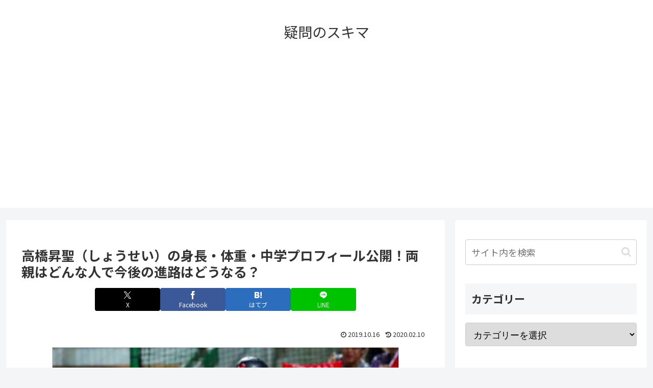

--- FILE ---
content_type: text/html; charset=utf-8
request_url: https://www.google.com/recaptcha/api2/aframe
body_size: 266
content:
<!DOCTYPE HTML><html><head><meta http-equiv="content-type" content="text/html; charset=UTF-8"></head><body><script nonce="ybd3Y5K6ByD9cJH4-LhibA">/** Anti-fraud and anti-abuse applications only. See google.com/recaptcha */ try{var clients={'sodar':'https://pagead2.googlesyndication.com/pagead/sodar?'};window.addEventListener("message",function(a){try{if(a.source===window.parent){var b=JSON.parse(a.data);var c=clients[b['id']];if(c){var d=document.createElement('img');d.src=c+b['params']+'&rc='+(localStorage.getItem("rc::a")?sessionStorage.getItem("rc::b"):"");window.document.body.appendChild(d);sessionStorage.setItem("rc::e",parseInt(sessionStorage.getItem("rc::e")||0)+1);localStorage.setItem("rc::h",'1768959467875');}}}catch(b){}});window.parent.postMessage("_grecaptcha_ready", "*");}catch(b){}</script></body></html>